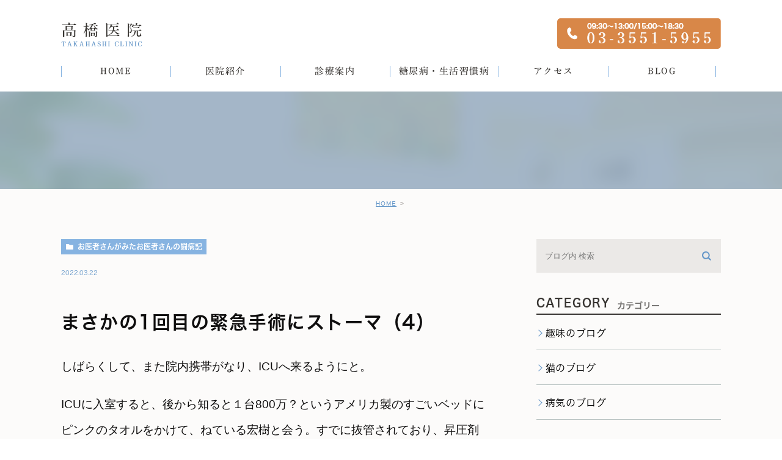

--- FILE ---
content_type: text/html; charset=UTF-8
request_url: https://hatchobori.jp/%E3%81%8A%E5%8C%BB%E8%80%85%E3%81%95%E3%82%93%E3%81%8C%E3%81%BF%E3%81%9F%E3%81%8A%E5%8C%BB%E8%80%85%E3%81%95%E3%82%93%E3%81%AE%E9%97%98%E7%97%85%E8%A8%98/31232
body_size: 11258
content:
<!DOCTYPE html>
<html lang="ja">
	<head>
		<meta charset="UTF-8">
		<meta name="author" content="高橋医院">
		<meta name="viewport" content="width=device-width, initial-scale=1, maximum-scale=1, minimum-scale1, user-scalable=no">
		<meta name="format-detection" content="telephone=no">
		<title>まさかの1回目の緊急手術にストーマ（4） | 高橋医院</title>
		<link rel="stylesheet" href="https://hatchobori.jp/wp-content/themes/genova_tpl/style.css">
		<link rel="stylesheet" type="text/css" href="https://hatchobori.jp/wp-content/themes/genova_tpl/css/cssreset-min.css">
		<link rel="stylesheet" type="text/css" href="https://hatchobori.jp/wp-content/themes/genova_tpl/css/content.css">
		<script type="text/javascript" src="https://s3-ap-northeast-1.amazonaws.com/webfont.plimo.com/accessor/script/typesquare.js?2Ttpg6KeLnE%3D" charset="utf-8"></script>
		<!--<link rel="shortcut icon" href="https://hatchobori.jp/wp-content/themes/genova_tpl/img/favicon.ico" type="image/x-icon"/>-->

		<!--[if lt IE 9]>
		<script src="http://html5shim.googlecode.com/svn/trunk/html5.js"></script>
		<![endif]-->
		
<!-- All in One SEO Pack 2.4.4.1 by Michael Torbert of Semper Fi Web Design[284,318] -->
<link rel="canonical" href="https://hatchobori.jp/%e3%81%8a%e5%8c%bb%e8%80%85%e3%81%95%e3%82%93%e3%81%8c%e3%81%bf%e3%81%9f%e3%81%8a%e5%8c%bb%e8%80%85%e3%81%95%e3%82%93%e3%81%ae%e9%97%98%e7%97%85%e8%a8%98/31232" />
<!-- /all in one seo pack -->
<link rel='dns-prefetch' href='//s.w.org' />
<link rel="alternate" type="application/rss+xml" title="高橋医院 &raquo; まさかの1回目の緊急手術にストーマ（4） のコメントのフィード" href="https://hatchobori.jp/%e3%81%8a%e5%8c%bb%e8%80%85%e3%81%95%e3%82%93%e3%81%8c%e3%81%bf%e3%81%9f%e3%81%8a%e5%8c%bb%e8%80%85%e3%81%95%e3%82%93%e3%81%ae%e9%97%98%e7%97%85%e8%a8%98/31232/feed/" />
		<script type="text/javascript">
			window._wpemojiSettings = {"baseUrl":"https:\/\/s.w.org\/images\/core\/emoji\/11\/72x72\/","ext":".png","svgUrl":"https:\/\/s.w.org\/images\/core\/emoji\/11\/svg\/","svgExt":".svg","source":{"concatemoji":"https:\/\/hatchobori.jp\/wp-includes\/js\/wp-emoji-release.min.js?ver=4.9.28"}};
			!function(e,a,t){var n,r,o,i=a.createElement("canvas"),p=i.getContext&&i.getContext("2d");function s(e,t){var a=String.fromCharCode;p.clearRect(0,0,i.width,i.height),p.fillText(a.apply(this,e),0,0);e=i.toDataURL();return p.clearRect(0,0,i.width,i.height),p.fillText(a.apply(this,t),0,0),e===i.toDataURL()}function c(e){var t=a.createElement("script");t.src=e,t.defer=t.type="text/javascript",a.getElementsByTagName("head")[0].appendChild(t)}for(o=Array("flag","emoji"),t.supports={everything:!0,everythingExceptFlag:!0},r=0;r<o.length;r++)t.supports[o[r]]=function(e){if(!p||!p.fillText)return!1;switch(p.textBaseline="top",p.font="600 32px Arial",e){case"flag":return s([55356,56826,55356,56819],[55356,56826,8203,55356,56819])?!1:!s([55356,57332,56128,56423,56128,56418,56128,56421,56128,56430,56128,56423,56128,56447],[55356,57332,8203,56128,56423,8203,56128,56418,8203,56128,56421,8203,56128,56430,8203,56128,56423,8203,56128,56447]);case"emoji":return!s([55358,56760,9792,65039],[55358,56760,8203,9792,65039])}return!1}(o[r]),t.supports.everything=t.supports.everything&&t.supports[o[r]],"flag"!==o[r]&&(t.supports.everythingExceptFlag=t.supports.everythingExceptFlag&&t.supports[o[r]]);t.supports.everythingExceptFlag=t.supports.everythingExceptFlag&&!t.supports.flag,t.DOMReady=!1,t.readyCallback=function(){t.DOMReady=!0},t.supports.everything||(n=function(){t.readyCallback()},a.addEventListener?(a.addEventListener("DOMContentLoaded",n,!1),e.addEventListener("load",n,!1)):(e.attachEvent("onload",n),a.attachEvent("onreadystatechange",function(){"complete"===a.readyState&&t.readyCallback()})),(n=t.source||{}).concatemoji?c(n.concatemoji):n.wpemoji&&n.twemoji&&(c(n.twemoji),c(n.wpemoji)))}(window,document,window._wpemojiSettings);
		</script>
		<style type="text/css">
img.wp-smiley,
img.emoji {
	display: inline !important;
	border: none !important;
	box-shadow: none !important;
	height: 1em !important;
	width: 1em !important;
	margin: 0 .07em !important;
	vertical-align: -0.1em !important;
	background: none !important;
	padding: 0 !important;
}
</style>
<link rel='stylesheet' id='contact-form-7-css'  href='https://hatchobori.jp/wp-content/plugins/contact-form-7/includes/css/styles.css?ver=4.9.2' type='text/css' media='all' />
<link rel='stylesheet' id='contact-form-7-confirm-css'  href='https://hatchobori.jp/wp-content/plugins/contact-form-7-add-confirm/includes/css/styles.css?ver=5.1' type='text/css' media='all' />
<link rel='stylesheet' id='wpfront-scroll-top-css'  href='https://hatchobori.jp/wp-content/plugins/wpfront-scroll-top/css/wpfront-scroll-top.min.css?ver=1.6.1' type='text/css' media='all' />
<script type='text/javascript' src='https://hatchobori.jp/wp-includes/js/jquery/jquery.js?ver=1.12.4'></script>
<script type='text/javascript' src='https://hatchobori.jp/wp-includes/js/jquery/jquery-migrate.min.js?ver=1.4.1'></script>
<link rel='https://api.w.org/' href='https://hatchobori.jp/wp-json/' />
<link rel="EditURI" type="application/rsd+xml" title="RSD" href="https://hatchobori.jp/xmlrpc.php?rsd" />
<link rel="wlwmanifest" type="application/wlwmanifest+xml" href="https://hatchobori.jp/wp-includes/wlwmanifest.xml" /> 
<link rel='prev' title='オンライン診療は2人で～' href='https://hatchobori.jp/blog/31300' />
<link rel='next' title='早口クレーム' href='https://hatchobori.jp/%e8%80%b3%e5%b9%b4%e5%a2%97%ef%bc%9f%e4%bb%8a%e3%82%84%e3%83%9b%e3%83%b3%e3%83%88%e3%81%ae%e5%b9%b4%e5%a2%97%ef%bd%9e/31294' />
<meta name="generator" content="WordPress 4.9.28" />
<link rel='shortlink' href='https://hatchobori.jp/?p=31232' />
<link rel="alternate" type="application/json+oembed" href="https://hatchobori.jp/wp-json/oembed/1.0/embed?url=https%3A%2F%2Fhatchobori.jp%2F%25e3%2581%258a%25e5%258c%25bb%25e8%2580%2585%25e3%2581%2595%25e3%2582%2593%25e3%2581%258c%25e3%2581%25bf%25e3%2581%259f%25e3%2581%258a%25e5%258c%25bb%25e8%2580%2585%25e3%2581%2595%25e3%2582%2593%25e3%2581%25ae%25e9%2597%2598%25e7%2597%2585%25e8%25a8%2598%2F31232" />
<link rel="alternate" type="text/xml+oembed" href="https://hatchobori.jp/wp-json/oembed/1.0/embed?url=https%3A%2F%2Fhatchobori.jp%2F%25e3%2581%258a%25e5%258c%25bb%25e8%2580%2585%25e3%2581%2595%25e3%2582%2593%25e3%2581%258c%25e3%2581%25bf%25e3%2581%259f%25e3%2581%258a%25e5%258c%25bb%25e8%2580%2585%25e3%2581%2595%25e3%2582%2593%25e3%2581%25ae%25e9%2597%2598%25e7%2597%2585%25e8%25a8%2598%2F31232&#038;format=xml" />
<style>
	#wpadminbar, #adminmenuwrap {
		background: #3d3d3d;
	}
	#wpadminbar #wp-admin-bar-wp-logo>.ab-item .ab-icon {
		width: 54px;
	}
	#wpadminbar #wp-admin-bar-wp-logo > .ab-item .ab-icon::before {
		display: inline-block;
		content: '';
		width: 54px;
		height: 20px;
		background: url(https://hatchobori.jp/wp-content/themes/genova_tpl/img/logo.png) 50% 50% no-repeat;
		background-size: 100%;
		margin-left: 6px;
	}
	#wpadminbar #adminbarsearch:before, #wpadminbar .ab-icon:before, #wpadminbar .ab-item:before{
		color: rgb(97, 97, 97);
	}
	#wpadminbar .ab-empty-item, #wpadminbar a.ab-item, #wpadminbar>#wp-toolbar span.ab-label, #wpadminbar>#wp-toolbar span.noticon {
		color: rgb(97, 97, 97);
	}
	#wpadminbar, #adminmenuwrap {
		background:#fff!important;box-shadow:0px 1px 5px 1px rgba(0,0,0,.3);
	}
	#adminmenu, #adminmenu .wp-submenu, #adminmenuback, #adminmenuwrap {
		background:#fff;
	}
	#adminmenu, #adminmenu .wp-submenu, #adminmenuback, #adminmenuwrap{
		background:#fff;
	}
	#adminmenu div.wp-menu-name {
		color: rgb(97, 97, 97);
	}
	#adminmenu div.wp-menu-image:before {
		color: rgb(97, 97, 97);
	}
	#adminmenu .wp-has-current-submenu .wp-submenu, #adminmenu .wp-has-current-submenu .wp-submenu.sub-open, #adminmenu .wp-has-current-submenu.opensub .wp-submenu, #adminmenu a.wp-has-current-submenu:focus+.wp-submenu, .no-js li.wp-has-current-submenu:hover .wp-submenu {
		background: #fff;
		color: rgb(97, 97, 97);
	}
	#adminmenu .wp-submenu a {
		color: rgb(97, 97, 97);
	}
	#adminmenu .opensub .wp-submenu li.current a, #adminmenu .wp-submenu li.current, #adminmenu .wp-submenu li.current a, #adminmenu .wp-submenu li.current a:focus, #adminmenu .wp-submenu li.current a:hover, #adminmenu a.wp-has-current-submenu:focus+.wp-submenu li.current a {
		color: rgb(97, 97, 97);
	}
	#adminmenu .wp-has-current-submenu .wp-submenu .wp-submenu-head, #adminmenu .wp-menu-arrow, #adminmenu .wp-menu-arrow div, #adminmenu li.current a.menu-top, #adminmenu li.wp-has-current-submenu a.wp-has-current-submenu, .folded #adminmenu li.current.menu-top, .folded #adminmenu li.wp-has-current-submenu {
		background: #6eba32;
	}
	#adminmenu li.wp-has-current-submenu a.wp-has-current-submenu div.wp-menu-name {
		color: #fff;
	}
	#adminmenu li.menu-top:hover div.wp-menu-name, #adminmenu li.opensub>a.menu-top div.wp-menu-name, #adminmenu li>a.menu-top:focus div.wp-menu-name {
		color: #fff;
	}
	#wp-admin-bar-wp-logo-default {
		display: none;
	}
	#wp-admin-bar-wp-logo {
		pointer-events: none;
	}
body.no-customize-support #wpfooter, body.no-customize-support #wp-version-message, body.no-customize-support #toplevel_page_edit-post_type-elementor_library, body.no-customize-support .update-nag, body.no-customize-support #contextual-help-link { 
       display:none!important; 
   }
</style>
		<script type="text/javascript" src="//js.rtoaster.jp/Rtoaster.js"></script>
		<script type="text/javascript">
			Rtoaster.init("RTA-02be-0947ce3f0d67");
			Rtoaster.track();
		</script>

    <!-- Google tag (gtag.js) -->
<script async src="https://www.googletagmanager.com/gtag/js?id=UA-131312105-1&id=G-H7VQ9PP0TT"></script>
<script>
  window.dataLayer = window.dataLayer || [];
  function gtag(){dataLayer.push(arguments);}
  gtag('js', new Date());

  gtag('config', 'UA-131312105-1');
  gtag('config', 'G-H7VQ9PP0TT');
</script>


	</head>
	<body class="post-template-default single single-post postid-31232 single-format-standard elementor-default">
		<div id="wrapper">
			<!-- ▼header -->
			<div id="header">
				<div class="wrap container clearfix">
					<h1><a href="https://hatchobori.jp/"><img src="https://hatchobori.jp/wp-content/themes/genova_tpl/img/logo.png" alt="高橋医院 TAKAHASHI CLINIC"></a></h1>
					<div class="right clearfix">
						<img class="right_right" src="https://hatchobori.jp/wp-content/themes/genova_tpl/img/header_tel.png" alt="09:30～13:00/15:00～18:30 03-3551-5955">
						<!--<div class="right_right">
                            <a href="/contact" target="_blank" class="btnInq">
                                <img src="https://hatchobori.jp/wp-content/themes/genova_tpl/img/header_mail.png" alt="WEB予約 >"></a>
                        </div>-->
					</div>
                    <div class="toggleMenu"><a class="menu-trigger" href="#"><span></span><span></span><span></span></a></div>
				</div>
				<div class="header_menu">
                    <div class="container">
                        <ul class="g_nav clearfix">
                            <li><a href="/"><span>HOME</span></a></li>
                            <li><span><span>医院紹介</span></span>
                                <dl>
                                    <dt>医院紹介</dt>
                                    <dd>
                                        <ul>
                                            <li><a href="/clinic/#greeting">院長紹介</a></li>
                                            <li><a href="/guide/#first">初めての方へ</a></li>
                                            <li><a href="/english/">English</a></li>
                                        </ul>
                                    </dd>
                                </dl>
                            </li>
                            <li><span><span>診療案内</span></span>
                                <dl>
                                    <dt>診療案内</dt>
                                    <dd>
                                        <ul>
                                            <li><a href="/thyroid/">甲状腺疾患</a></li>
                                            <li><a href="/liver_ailment/">肝臓病</a></li>
											<li><a href="/fat/">肥満</a></li>
                                        </ul>
                                    </dd>
                                </dl>
                            </li>
                            <li><span><span>糖尿病・生活習慣病</span></span>
                                <dl>
                                    <dt>糖尿病・生活習慣病</dt>
                                    <dd>
                                        <ul>
                                            <li><a href="/diabetes/">糖尿病</a></li>
                                            <li><a href="/lifestyle_disease/">生活習慣病について</a></li>
                                            <li><a href="/woman/">女性と生活習慣病</a></li>
                                            <li><a href="/check/">健診後の治療について</a></li>
                                        </ul>
                                    </dd>
                                </dl>
                            </li>
                            <li><a href="/clinic/#time"><span>アクセス</span></a></li>
                            <li><span><span>BLOG</span></span>
                                <dl>
                                    <dt>BLOG</dt>
                                    <dd>
                                        <ul>
                                            <li><a href="/blog/disease">病気</a></li>
                                            <li><a href="/blog/hobby">趣味</a></li>
                                            <li><a href="/blog/cat">猫</a></li>
                                        </ul>
                                    </dd>
                                </dl>
                            </li>
                        </ul>
                    </div>
                </div>
                <!--<div class="gnav">
					<div class="container">
						<div class="menu-g_nav-container"><ul id="menu-g_nav" class="menu"><li id="menu-item-19" class="menu-item menu-item-type-custom menu-item-object-custom menu-item-19"><a href="/">HOME</a></li>
<li id="menu-item-20" class="current-menu-parent menu-item menu-item-type-custom menu-item-object-custom menu-item-has-children menu-item-20"><a>医院紹介</a>
<ul class="sub-menu">
	<li id="menu-item-102" class="menu-item menu-item-type-custom menu-item-object-custom menu-item-102"><a href="/clinic/#greeting">院長紹介</a></li>
	<li id="menu-item-104" class="menu-item menu-item-type-custom menu-item-object-custom menu-item-104"><a href="#">初診の方へ</a></li>
	<li id="menu-item-103" class="menu-item menu-item-type-custom menu-item-object-custom menu-item-103"><a href="/english/">English</a></li>
</ul>
</li>
<li id="menu-item-21" class="current-menu-parent menu-item menu-item-type-custom menu-item-object-custom menu-item-has-children menu-item-21"><a>診療案内</a>
<ul class="sub-menu">
	<li id="menu-item-23" class="menu-item menu-item-type-custom menu-item-object-custom menu-item-23"><a href="/thyroid/">甲状腺疾患</a></li>
	<li id="menu-item-24" class="menu-item menu-item-type-custom menu-item-object-custom menu-item-24"><a href="/liver_ailment/">肝臓病</a></li>
</ul>
</li>
<li id="menu-item-22" class="current-menu-parent menu-item menu-item-type-custom menu-item-object-custom menu-item-has-children menu-item-22"><a>生活習慣病</a>
<ul class="sub-menu">
	<li id="menu-item-105" class="menu-item menu-item-type-custom menu-item-object-custom menu-item-105"><a href="/diabetes/">糖尿病</a></li>
	<li id="menu-item-106" class="menu-item menu-item-type-custom menu-item-object-custom menu-item-106"><a href="/lifestyle_disease/">生活習慣病について</a></li>
	<li id="menu-item-107" class="menu-item menu-item-type-custom menu-item-object-custom menu-item-107"><a href="/woman/">女性と生活習慣病</a></li>
	<li id="menu-item-108" class="menu-item menu-item-type-custom menu-item-object-custom menu-item-108"><a href="/check/">健診後の治療について</a></li>
</ul>
</li>
<li id="menu-item-25" class="menu-item menu-item-type-custom menu-item-object-custom menu-item-25"><a href="/clinic/#time">アクセス</a></li>
<li id="menu-item-101" class="current-menu-parent menu-item menu-item-type-custom menu-item-object-custom menu-item-has-children menu-item-101"><a>BLOG</a>
<ul class="sub-menu">
	<li id="menu-item-109" class="menu-item menu-item-type-custom menu-item-object-custom menu-item-109"><a href="/blog/disease">病気</a></li>
	<li id="menu-item-110" class="menu-item menu-item-type-custom menu-item-object-custom menu-item-110"><a href="/blog/hobby">趣味</a></li>
	<li id="menu-item-111" class="menu-item menu-item-type-custom menu-item-object-custom menu-item-111"><a href="/blog/cat">猫</a></li>
</ul>
</li>
</ul></div>					</div>
				</div>-->
			</div>
			<!-- ▲header -->

			<div id="mainimage">
	<div class="under_mainimage">
		<div class="inner">
			<div class="container">
				<h2>
									</h2>
			</div>
		</div>
	</div>
</div>


<div id="bread">
<ul  class="clearfix">
		<li><a href="https://hatchobori.jp/">HOME</a></li>
		<li>
					</li>
	</ul>
</div>


<div id="blogDetail">
	<div class="container clearfix">
		<div id="posts">
						<div class="post">
				<div class="post-header">
					<ul class="post-meta clearfix">
						<li class="category">
							                            <a href="https://hatchobori.jp/%e3%81%8a%e5%8c%bb%e8%80%85%e3%81%95%e3%82%93%e3%81%8c%e3%81%bf%e3%81%9f%e3%81%8a%e5%8c%bb%e8%80%85%e3%81%95%e3%82%93%e3%81%ae%e9%97%98%e7%97%85%e8%a8%98/">お医者さんがみたお医者さんの闘病記</a>
						</li>
						<li class="date">2022.03.22 </li>
					</ul>
					<h2>まさかの1回目の緊急手術にストーマ（4）</h2>
				</div>
				<div class="post-content">
					<p><span style="font-size: 14pt; font-family: helvetica, arial, sans-serif;">しばらくして、また院内携帯がなり、ICUへ来るようにと。</span></p>
<p><span style="font-size: 14pt; font-family: helvetica, arial, sans-serif;">ICUに入室すると、後から知ると１台800万？というアメリカ製のすごいベッドにピンクのタオルをかけて、ねている宏樹と会う。すでに抜管されており、昇圧剤（ノルアド２？）がついているが、バイタル（血圧、脈、ＳＡＴ）は安定していて、顔色も良さそうで酸素も３ｌだった。</span></p>
<p><span style="font-size: 14pt; font-family: helvetica, arial, sans-serif;">そばにいた看護師さんに輸血をしたのですかと伺うと、Drからと言われ、最初にあった女医先生がきて、RBC（赤血球）4単位、FFP（血漿）も輸血したとのこと。</span></p>
<p><span style="font-size: 14pt; font-family: helvetica, arial, sans-serif;">本人は、とれたんだってと喜んでいる。頑張ると。</span></p>
<p><span style="font-size: 14pt; font-family: helvetica, arial, sans-serif;">看護師さんに、“先生（宏樹）はラッキーだ！Ａ先生に手術してもらえ、しかもほとんどが同じ状態のような緊急手術の時、ストーマだけ立てて帰ってくるのに、癌を完全にとってくれたとは。”と言われたと。</span></p>
<p><span style="font-size: 14pt; font-family: helvetica, arial, sans-serif;">スタッフの励まし方が上手で、涙がでる。</span></p>
<p><span style="font-size: 14pt; font-family: helvetica, arial, sans-serif;">15分制限のところ、30分いて退室。入院診療計画書がないとのことで、サインする。</span></p>
<p><span style="font-size: 14pt; font-family: helvetica, arial, sans-serif;">桜が咲いていると思いながら、Ａ病院からタクシーで帰宅。</span></p>
<p><span style="font-size: 14pt; font-family: helvetica, arial, sans-serif;">1日食事をしていなかったため、いただいた昼分のお弁当をたべ、お風呂に入り就寝。</span></p>
<p><img src="https://hatchobori.jp/wp-content/uploads/2022/02/e00f94c11f4ba97e04a0609e36350cfc.jpeg" />　わかりにくいですが、えんどうの花</p>
<p>&nbsp;</p>
					<div class="blog_bottom_box clearfix">
						<div class="blog_name"><span class="inner">高橋医院</span>
						</div>
					<div class="share_btn">
												<ul class="clearfix">
							<li><a  href="https://www.facebook.com/sharer/sharer.php?u=https%3A%2F%2Fhatchobori.jp%2F%25e3%2581%258a%25e5%258c%25bb%25e8%2580%2585%25e3%2581%2595%25e3%2582%2593%25e3%2581%258c%25e3%2581%25bf%25e3%2581%259f%25e3%2581%258a%25e5%258c%25bb%25e8%2580%2585%25e3%2581%2595%25e3%2582%2593%25e3%2581%25ae%25e9%2597%2598%25e7%2597%2585%25e8%25a8%2598%2F31232&t=%E3%81%BE%E3%81%95%E3%81%8B%E3%81%AE1%E5%9B%9E%E7%9B%AE%E3%81%AE%E7%B7%8A%E6%80%A5%E6%89%8B%E8%A1%93%E3%81%AB%E3%82%B9%E3%83%88%E3%83%BC%E3%83%9E%EF%BC%884%EF%BC%89" target="_blank"><img src="/wp-content/themes/genova_tpl/img/share_icon01.png" alt="facebook"></a></li>
							<li><a  href="http://line.me/R/msg/text/?%E3%81%BE%E3%81%95%E3%81%8B%E3%81%AE1%E5%9B%9E%E7%9B%AE%E3%81%AE%E7%B7%8A%E6%80%A5%E6%89%8B%E8%A1%93%E3%81%AB%E3%82%B9%E3%83%88%E3%83%BC%E3%83%9E%EF%BC%884%EF%BC%89 https%3A%2F%2Fhatchobori.jp%2F%25e3%2581%258a%25e5%258c%25bb%25e8%2580%2585%25e3%2581%2595%25e3%2582%2593%25e3%2581%258c%25e3%2581%25bf%25e3%2581%259f%25e3%2581%258a%25e5%258c%25bb%25e8%2580%2585%25e3%2581%2595%25e3%2582%2593%25e3%2581%25ae%25e9%2597%2598%25e7%2597%2585%25e8%25a8%2598%2F31232" target="_blank"><img src="/wp-content/themes/genova_tpl/img/share_icon02.png" alt="Line"></a></li>
							<li><a  href="https://twitter.com/intent/tweet?url=https%3A%2F%2Fhatchobori.jp%2F%25e3%2581%258a%25e5%258c%25bb%25e8%2580%2585%25e3%2581%2595%25e3%2582%2593%25e3%2581%258c%25e3%2581%25bf%25e3%2581%259f%25e3%2581%258a%25e5%258c%25bb%25e8%2580%2585%25e3%2581%2595%25e3%2582%2593%25e3%2581%25ae%25e9%2597%2598%25e7%2597%2585%25e8%25a8%2598%2F31232&text=%E3%81%BE%E3%81%95%E3%81%8B%E3%81%AE1%E5%9B%9E%E7%9B%AE%E3%81%AE%E7%B7%8A%E6%80%A5%E6%89%8B%E8%A1%93%E3%81%AB%E3%82%B9%E3%83%88%E3%83%BC%E3%83%9E%EF%BC%884%EF%BC%89" target="_blank"><img src="/wp-content/themes/genova_tpl/img/share_icon03.png" alt="twitter"></a></li>
							<!--<li><a  href="https://plus.google.com/share?url=https%3A%2F%2Fhatchobori.jp%2F%25e3%2581%258a%25e5%258c%25bb%25e8%2580%2585%25e3%2581%2595%25e3%2582%2593%25e3%2581%258c%25e3%2581%25bf%25e3%2581%259f%25e3%2581%258a%25e5%258c%25bb%25e8%2580%2585%25e3%2581%2595%25e3%2582%2593%25e3%2581%25ae%25e9%2597%2598%25e7%2597%2585%25e8%25a8%2598%2F31232" target="_blank"><img src="/wp-content/themes/genova_tpl/img/share_icon04.png" alt="google"></a></li>-->
							
						</ul>
					</div>
					</div>
			
				</div>
			</div>
						

			<div class="navigation">
				<div class="prev">
					<a href="https://hatchobori.jp/%e3%81%8a%e5%8c%bb%e8%80%85%e3%81%95%e3%82%93%e3%81%8c%e3%81%bf%e3%81%9f%e3%81%8a%e5%8c%bb%e8%80%85%e3%81%95%e3%82%93%e3%81%ae%e9%97%98%e7%97%85%e8%a8%98/31230" rel="prev">PREV</a>				</div>
				<div class="next">
					<a href="https://hatchobori.jp/%e3%81%8a%e5%8c%bb%e8%80%85%e3%81%95%e3%82%93%e3%81%8c%e3%81%bf%e3%81%9f%e3%81%8a%e5%8c%bb%e8%80%85%e3%81%95%e3%82%93%e3%81%ae%e9%97%98%e7%97%85%e8%a8%98/31234" rel="next">NEXT</a>				</div>
			</div>
		</div>
		
		<div class="blogside">
	<div class="searchBox">
		<div class="widget widget_search">	<form role="search" method="get" id="searchform" class="searchform" action="https://hatchobori.jp/">
		<input value="" name="s" id="s" type="text" placeholder="ブログ内 検索">
		<input id="searchsubmit" value="検索" type="submit">
	</form></div>	</div>

	<div class="categoryBox">
		<h2>CATEGORY<span>カテゴリー</span></h2>
		<ul class="check_icon">
			<li>
            	<p>趣味のブログ</p>
				<ul>
						<li class="cat-item cat-item-15"><a href="https://hatchobori.jp/blog/hobby/stage/" >バレエ・演劇・映画</a>
</li>
	<li class="cat-item cat-item-16"><a href="https://hatchobori.jp/blog/hobby/musics/" >音楽</a>
</li>
	<li class="cat-item cat-item-17"><a href="https://hatchobori.jp/blog/hobby/art/" >絵画・芸術</a>
</li>
	<li class="cat-item cat-item-18"><a href="https://hatchobori.jp/blog/hobby/traditional-performing-art/" >能・文楽・歌舞伎</a>
</li>
	<li class="cat-item cat-item-19"><a href="https://hatchobori.jp/blog/hobby/sports/" >スポーツ</a>
</li>
	<li class="cat-item cat-item-77"><a href="https://hatchobori.jp/blog/hobby/rugby/" >ラグビー</a>
</li>
	<li class="cat-item cat-item-20"><a href="https://hatchobori.jp/blog/hobby/gourmet/" >グルメ</a>
</li>
	<li class="cat-item cat-item-21"><a href="https://hatchobori.jp/blog/hobby/alcohol/" >お酒の話・左利き専科</a>
</li>
	<li class="cat-item cat-item-22"><a href="https://hatchobori.jp/blog/hobby/view/" >世の中の景色</a>
</li>
	<li class="cat-item cat-item-85"><a href="https://hatchobori.jp/blog/hobby/covid19-and-sociaty/" >新型コロナウイルスと社会</a>
</li>
	<li class="cat-item cat-item-23"><a href="https://hatchobori.jp/blog/hobby/beautiful-scenery/" >世界の眺め</a>
</li>
	<li class="cat-item cat-item-24"><a href="https://hatchobori.jp/blog/hobby/desire-illogically/" >欲望と不条理</a>
</li>
	<li class="cat-item cat-item-81"><a href="https://hatchobori.jp/blog/hobby/philosophy/" >哲学</a>
</li>
	<li class="cat-item cat-item-25"><a href="https://hatchobori.jp/blog/hobby/literary-calendar/" >季節の歳時記</a>
</li>
	<li class="cat-item cat-item-26"><a href="https://hatchobori.jp/blog/hobby/interestingly/" >面白かったこと</a>
</li>
	<li class="cat-item cat-item-27"><a href="https://hatchobori.jp/blog/hobby/hatchobori/" >八丁堀界隈</a>
</li>
				</ul>
			</li>
            <li>
            	<p>猫のブログ</p>
				<ul>
						<li class="cat-item cat-item-11"><a href="https://hatchobori.jp/blog/cat/cattrivia/" >ネコ・トリビア</a>
</li>
	<li class="cat-item cat-item-12"><a href="https://hatchobori.jp/blog/cat/cats/" >ローズ・デイジー・楓</a>
</li>
				</ul>
			</li>
            <li>
            	<p>病気のブログ</p>
				<ul>
						<li class="cat-item cat-item-71"><a href="https://hatchobori.jp/blog/disease/health-check/" >健康診断でひっかかったら</a>
</li>
	<li class="cat-item cat-item-41"><a href="https://hatchobori.jp/blog/disease/meal-health/" >食事と健康</a>
</li>
	<li class="cat-item cat-item-68"><a href="https://hatchobori.jp/blog/disease/glucose-diet/" >糖質ダイエット・ダイエット比べ</a>
</li>
	<li class="cat-item cat-item-42"><a href="https://hatchobori.jp/blog/disease/nutritionscience/" >健康のための栄養学</a>
</li>
	<li class="cat-item cat-item-61"><a href="https://hatchobori.jp/blog/disease/alcohol-health/" >お酒と健康</a>
</li>
	<li class="cat-item cat-item-43"><a href="https://hatchobori.jp/blog/disease/obesity/" >肥満</a>
</li>
	<li class="cat-item cat-item-70"><a href="https://hatchobori.jp/blog/disease/lifestyle-disease-aiteriosclerosis/" >生活習慣病・動脈硬化</a>
</li>
	<li class="cat-item cat-item-44"><a href="https://hatchobori.jp/blog/disease/diabetes/" >糖尿病</a>
</li>
	<li class="cat-item cat-item-58"><a href="https://hatchobori.jp/blog/disease/hypertention/" >高血圧症</a>
</li>
	<li class="cat-item cat-item-59"><a href="https://hatchobori.jp/blog/disease/hyperlipidemia/" >脂質異常症</a>
</li>
	<li class="cat-item cat-item-60"><a href="https://hatchobori.jp/blog/disease/gaut/" >高尿酸血症・痛風</a>
</li>
	<li class="cat-item cat-item-45"><a href="https://hatchobori.jp/blog/disease/hepatic-disease/" >肝臓の病気</a>
</li>
	<li class="cat-item cat-item-87"><a href="https://hatchobori.jp/blog/disease/pancreas-disease/" >膵臓の病気</a>
</li>
	<li class="cat-item cat-item-57"><a href="https://hatchobori.jp/blog/disease/gastroenterology/" >胃腸の病気</a>
</li>
	<li class="cat-item cat-item-78"><a href="https://hatchobori.jp/blog/disease/neurology/" >脳神経の病気</a>
</li>
	<li class="cat-item cat-item-80"><a href="https://hatchobori.jp/blog/disease/heart-disease/" >心臓の病気</a>
</li>
	<li class="cat-item cat-item-75"><a href="https://hatchobori.jp/blog/disease/lung-disease/" >肺の病気</a>
</li>
	<li class="cat-item cat-item-46"><a href="https://hatchobori.jp/blog/disease/kidneydisease/" >腎臓の病気</a>
</li>
	<li class="cat-item cat-item-86"><a href="https://hatchobori.jp/blog/disease/sleep-apnea/" >睡眠時無呼吸症候群</a>
</li>
	<li class="cat-item cat-item-69"><a href="https://hatchobori.jp/blog/disease/muscle-bone/" >骨粗鬆症・サルコペニア</a>
</li>
	<li class="cat-item cat-item-62"><a href="https://hatchobori.jp/blog/disease/allergy/" >アレルギー・花粉症</a>
</li>
	<li class="cat-item cat-item-48"><a href="https://hatchobori.jp/blog/disease/influenza-common-cold/" >インフルエンザ・風邪</a>
</li>
	<li class="cat-item cat-item-65"><a href="https://hatchobori.jp/blog/disease/virus-infetion/" >風疹・麻疹・ヘルペス・おたふくかぜ</a>
</li>
	<li class="cat-item cat-item-84"><a href="https://hatchobori.jp/blog/disease/covid19/" >新型コロナウイルス</a>
</li>
	<li class="cat-item cat-item-89"><a href="https://hatchobori.jp/blog/disease/covid19-and-immunology/" >新型コロナウイルスと免疫反応</a>
</li>
	<li class="cat-item cat-item-66"><a href="https://hatchobori.jp/blog/disease/infectious-disease/" >その他の感染症</a>
</li>
	<li class="cat-item cat-item-67"><a href="https://hatchobori.jp/blog/disease/thyroid/" >甲状腺の病気</a>
</li>
	<li class="cat-item cat-item-49"><a href="https://hatchobori.jp/blog/disease/gynopathy/" >女性に多い病気</a>
</li>
	<li class="cat-item cat-item-47"><a href="https://hatchobori.jp/blog/disease/autonomicneuron/" >自律神経の病気</a>
</li>
	<li class="cat-item cat-item-79"><a href="https://hatchobori.jp/blog/disease/depression-and-stress/" >うつ病とストレス</a>
</li>
	<li class="cat-item cat-item-64"><a href="https://hatchobori.jp/blog/disease/sleep-disturbance/" >不眠症</a>
</li>
	<li class="cat-item cat-item-63"><a href="https://hatchobori.jp/blog/disease/smoking/" >タバコの害と禁煙治療</a>
</li>
	<li class="cat-item cat-item-50"><a href="https://hatchobori.jp/blog/disease/otherdiseases/" >その他の病気</a>
</li>
	<li class="cat-item cat-item-51"><a href="https://hatchobori.jp/blog/disease/humanbody/" >ヒトの体の仕組み</a>
<ul class='children'>
	<li class="cat-item cat-item-53"><a href="https://hatchobori.jp/blog/disease/humanbody/gene/" >遺伝子と染色体</a>
</li>
	<li class="cat-item cat-item-91"><a href="https://hatchobori.jp/blog/disease/humanbody/protein/" >タンパク質</a>
</li>
	<li class="cat-item cat-item-54"><a href="https://hatchobori.jp/blog/disease/humanbody/metabolism/" >代謝</a>
</li>
	<li class="cat-item cat-item-56"><a href="https://hatchobori.jp/blog/disease/humanbody/oxidative-stress/" >酸化ストレス</a>
</li>
	<li class="cat-item cat-item-74"><a href="https://hatchobori.jp/blog/disease/humanbody/chronic-inflamation/" >慢性炎症</a>
</li>
	<li class="cat-item cat-item-88"><a href="https://hatchobori.jp/blog/disease/humanbody/fibrosis/" >線維化</a>
</li>
	<li class="cat-item cat-item-55"><a href="https://hatchobori.jp/blog/disease/humanbody/aging/" >老化</a>
</li>
	<li class="cat-item cat-item-73"><a href="https://hatchobori.jp/blog/disease/humanbody/intes-flora/" >腸内細菌叢</a>
</li>
	<li class="cat-item cat-item-83"><a href="https://hatchobori.jp/blog/disease/humanbody/virus/" >ウイルスとヒト</a>
</li>
</ul>
</li>
	<li class="cat-item cat-item-52"><a href="https://hatchobori.jp/blog/disease/deliverer/" >診察室便り</a>
</li>
				</ul>
			</li>
		</ul>
	</div>

	<div class="recentBox">
		<h2>RECENT POSTS<span>最近の投稿</span></h2>
		<div class="widget widget_recent_entries">
	<ul>
				<li class="clearfix">
			<div class="recent_thumbnail">
				<a href="https://hatchobori.jp/blog/34603">
					<span>
												<img src="https://hatchobori.jp/wp-content/uploads/2025/12/8ae44bbe9c57a1046d7998b05cd971b7.jpeg" alt="ある冬の日">
											</span>
				</a>
			</div>
			<div class="recent_title">
				<h3 class="ellipsis"><a href="https://hatchobori.jp/blog/34603">ある冬の日</a></h3>
				<p class="recent_date">2026.01.17</p>
			</div>
		</li>
				<li class="clearfix">
			<div class="recent_thumbnail">
				<a href="https://hatchobori.jp/blog/34599">
					<span>
												<img src="https://hatchobori.jp/wp-content/uploads/2025/12/90143f54ca3abc07ac6bc02581b76754.jpeg" alt="動物病院で・・">
											</span>
				</a>
			</div>
			<div class="recent_title">
				<h3 class="ellipsis"><a href="https://hatchobori.jp/blog/34599">動物病院で・・</a></h3>
				<p class="recent_date">2026.01.10</p>
			</div>
		</li>
				<li class="clearfix">
			<div class="recent_thumbnail">
				<a href="https://hatchobori.jp/blog/34591">
					<span>
												<img src="https://hatchobori.jp/wp-content/uploads/2025/12/58957d8a8268874d6108d729bb231f05.jpeg" alt="あけましておめでとうございます">
											</span>
				</a>
			</div>
			<div class="recent_title">
				<h3 class="ellipsis"><a href="https://hatchobori.jp/blog/34591">あけましておめでとうございます</a></h3>
				<p class="recent_date">2026.01.03</p>
			</div>
		</li>
				<li class="clearfix">
			<div class="recent_thumbnail">
				<a href="https://hatchobori.jp/blog/34552">
					<span>
												<img src="https://hatchobori.jp/wp-content/uploads/2025/11/0bb4394e7fba3d4da8ee6f06208c133b.jpeg" alt="今年もお世話になりました">
											</span>
				</a>
			</div>
			<div class="recent_title">
				<h3 class="ellipsis"><a href="https://hatchobori.jp/blog/34552">今年もお世話になりました</a></h3>
				<p class="recent_date">2025.12.27</p>
			</div>
		</li>
				<li class="clearfix">
			<div class="recent_thumbnail">
				<a href="https://hatchobori.jp/blog/news/34566">
					<span>
												<img src="/wp-content/themes/genova_tpl/img/no_image.png" alt="年末年始のお知らせ">
											</span>
				</a>
			</div>
			<div class="recent_title">
				<h3 class="ellipsis"><a href="https://hatchobori.jp/blog/news/34566">年末年始のお知らせ</a></h3>
				<p class="recent_date">2025.12.24</p>
			</div>
		</li>
				<li class="clearfix">
			<div class="recent_thumbnail">
				<a href="https://hatchobori.jp/blog/34546">
					<span>
												<img src="https://hatchobori.jp/wp-content/uploads/2025/11/06a9e2edc3a6deb55c26d4b28d4d8cb5.jpeg" alt="珍しく・・">
											</span>
				</a>
			</div>
			<div class="recent_title">
				<h3 class="ellipsis"><a href="https://hatchobori.jp/blog/34546">珍しく・・</a></h3>
				<p class="recent_date">2025.12.20</p>
			</div>
		</li>
				<li class="clearfix">
			<div class="recent_thumbnail">
				<a href="https://hatchobori.jp/blog/34520">
					<span>
												<img src="https://hatchobori.jp/wp-content/uploads/2025/11/b11a56a8fa5605d4710e2509552ecb84.jpg" alt="とおりかかるたびに～">
											</span>
				</a>
			</div>
			<div class="recent_title">
				<h3 class="ellipsis"><a href="https://hatchobori.jp/blog/34520">とおりかかるたびに～</a></h3>
				<p class="recent_date">2025.12.13</p>
			</div>
		</li>
				<li class="clearfix">
			<div class="recent_thumbnail">
				<a href="https://hatchobori.jp/blog/34512">
					<span>
												<img src="https://hatchobori.jp/wp-content/uploads/2025/11/8ef438e50c2c80c2ab3a48d8255a6436.jpeg" alt="お昼間の過ごし方">
											</span>
				</a>
			</div>
			<div class="recent_title">
				<h3 class="ellipsis"><a href="https://hatchobori.jp/blog/34512">お昼間の過ごし方</a></h3>
				<p class="recent_date">2025.12.06</p>
			</div>
		</li>
				<li class="clearfix">
			<div class="recent_thumbnail">
				<a href="https://hatchobori.jp/blog/34505">
					<span>
												<img src="https://hatchobori.jp/wp-content/uploads/2025/10/f51bf31956d262780ae9484c1904773b.jpeg" alt="ここが好き">
											</span>
				</a>
			</div>
			<div class="recent_title">
				<h3 class="ellipsis"><a href="https://hatchobori.jp/blog/34505">ここが好き</a></h3>
				<p class="recent_date">2025.11.29</p>
			</div>
		</li>
				<li class="clearfix">
			<div class="recent_thumbnail">
				<a href="https://hatchobori.jp/blog/34499">
					<span>
												<img src="https://hatchobori.jp/wp-content/uploads/2025/10/587f15f08738a0f4c9078273ee7be61a.jpeg" alt="おもちゃ置き場">
											</span>
				</a>
			</div>
			<div class="recent_title">
				<h3 class="ellipsis"><a href="https://hatchobori.jp/blog/34499">おもちゃ置き場</a></h3>
				<p class="recent_date">2025.11.22</p>
			</div>
		</li>
			</ul>
</div>

	</div>

	<div class="tagBox">
		<h2>TAG<span>タグ</span></h2>
			</div>

	<div class="archiveBox">
		<h2>ARCHIVE<span>月別アーカイブ</span></h2>
		<ul class="accordion">
						<li>
				<p class="acv_open">2026年 (7)</p>
				<ul>
										<li><a href="https://hatchobori.jp/date/2026/01">2026年1月 (7)</a></li>
									</ul>
			</li>
			<li>
				<p>2025年 (157)</p>
				<ul class="hide">
										<li><a href="https://hatchobori.jp/date/2025/12">2025年12月 (13)</a></li>
										<li><a href="https://hatchobori.jp/date/2025/11">2025年11月 (13)</a></li>
										<li><a href="https://hatchobori.jp/date/2025/10">2025年10月 (13)</a></li>
										<li><a href="https://hatchobori.jp/date/2025/09">2025年9月 (14)</a></li>
										<li><a href="https://hatchobori.jp/date/2025/08">2025年8月 (13)</a></li>
										<li><a href="https://hatchobori.jp/date/2025/07">2025年7月 (15)</a></li>
										<li><a href="https://hatchobori.jp/date/2025/06">2025年6月 (12)</a></li>
										<li><a href="https://hatchobori.jp/date/2025/05">2025年5月 (14)</a></li>
										<li><a href="https://hatchobori.jp/date/2025/04">2025年4月 (13)</a></li>
										<li><a href="https://hatchobori.jp/date/2025/03">2025年3月 (13)</a></li>
										<li><a href="https://hatchobori.jp/date/2025/02">2025年2月 (12)</a></li>
										<li><a href="https://hatchobori.jp/date/2025/01">2025年1月 (12)</a></li>
									</ul>
			</li>
			<li>
				<p>2024年 (162)</p>
				<ul class="hide">
										<li><a href="https://hatchobori.jp/date/2024/12">2024年12月 (14)</a></li>
										<li><a href="https://hatchobori.jp/date/2024/11">2024年11月 (13)</a></li>
										<li><a href="https://hatchobori.jp/date/2024/10">2024年10月 (14)</a></li>
										<li><a href="https://hatchobori.jp/date/2024/09">2024年9月 (13)</a></li>
										<li><a href="https://hatchobori.jp/date/2024/08">2024年8月 (15)</a></li>
										<li><a href="https://hatchobori.jp/date/2024/07">2024年7月 (13)</a></li>
										<li><a href="https://hatchobori.jp/date/2024/06">2024年6月 (13)</a></li>
										<li><a href="https://hatchobori.jp/date/2024/05">2024年5月 (14)</a></li>
										<li><a href="https://hatchobori.jp/date/2024/04">2024年4月 (13)</a></li>
										<li><a href="https://hatchobori.jp/date/2024/03">2024年3月 (14)</a></li>
										<li><a href="https://hatchobori.jp/date/2024/02">2024年2月 (13)</a></li>
										<li><a href="https://hatchobori.jp/date/2024/01">2024年1月 (13)</a></li>
									</ul>
			</li>
			<li>
				<p>2023年 (159)</p>
				<ul class="hide">
										<li><a href="https://hatchobori.jp/date/2023/12">2023年12月 (14)</a></li>
										<li><a href="https://hatchobori.jp/date/2023/11">2023年11月 (13)</a></li>
										<li><a href="https://hatchobori.jp/date/2023/10">2023年10月 (14)</a></li>
										<li><a href="https://hatchobori.jp/date/2023/09">2023年9月 (13)</a></li>
										<li><a href="https://hatchobori.jp/date/2023/08">2023年8月 (15)</a></li>
										<li><a href="https://hatchobori.jp/date/2023/07">2023年7月 (13)</a></li>
										<li><a href="https://hatchobori.jp/date/2023/06">2023年6月 (13)</a></li>
										<li><a href="https://hatchobori.jp/date/2023/05">2023年5月 (12)</a></li>
										<li><a href="https://hatchobori.jp/date/2023/04">2023年4月 (13)</a></li>
										<li><a href="https://hatchobori.jp/date/2023/03">2023年3月 (14)</a></li>
										<li><a href="https://hatchobori.jp/date/2023/02">2023年2月 (11)</a></li>
										<li><a href="https://hatchobori.jp/date/2023/01">2023年1月 (14)</a></li>
									</ul>
			</li>
			<li>
				<p>2022年 (165)</p>
				<ul class="hide">
										<li><a href="https://hatchobori.jp/date/2022/12">2022年12月 (15)</a></li>
										<li><a href="https://hatchobori.jp/date/2022/11">2022年11月 (13)</a></li>
										<li><a href="https://hatchobori.jp/date/2022/10">2022年10月 (15)</a></li>
										<li><a href="https://hatchobori.jp/date/2022/09">2022年9月 (15)</a></li>
										<li><a href="https://hatchobori.jp/date/2022/08">2022年8月 (14)</a></li>
										<li><a href="https://hatchobori.jp/date/2022/07">2022年7月 (14)</a></li>
										<li><a href="https://hatchobori.jp/date/2022/06">2022年6月 (14)</a></li>
										<li><a href="https://hatchobori.jp/date/2022/05">2022年5月 (14)</a></li>
										<li><a href="https://hatchobori.jp/date/2022/04">2022年4月 (13)</a></li>
										<li><a href="https://hatchobori.jp/date/2022/03">2022年3月 (14)</a></li>
										<li><a href="https://hatchobori.jp/date/2022/02">2022年2月 (12)</a></li>
										<li><a href="https://hatchobori.jp/date/2022/01">2022年1月 (12)</a></li>
									</ul>
			</li>
			<li>
				<p>2021年 (285)</p>
				<ul class="hide">
										<li><a href="https://hatchobori.jp/date/2021/12">2021年12月 (13)</a></li>
										<li><a href="https://hatchobori.jp/date/2021/11">2021年11月 (21)</a></li>
										<li><a href="https://hatchobori.jp/date/2021/10">2021年10月 (29)</a></li>
										<li><a href="https://hatchobori.jp/date/2021/09">2021年9月 (18)</a></li>
										<li><a href="https://hatchobori.jp/date/2021/08">2021年8月 (22)</a></li>
										<li><a href="https://hatchobori.jp/date/2021/07">2021年7月 (22)</a></li>
										<li><a href="https://hatchobori.jp/date/2021/06">2021年6月 (19)</a></li>
										<li><a href="https://hatchobori.jp/date/2021/05">2021年5月 (21)</a></li>
										<li><a href="https://hatchobori.jp/date/2021/04">2021年4月 (27)</a></li>
										<li><a href="https://hatchobori.jp/date/2021/03">2021年3月 (32)</a></li>
										<li><a href="https://hatchobori.jp/date/2021/02">2021年2月 (29)</a></li>
										<li><a href="https://hatchobori.jp/date/2021/01">2021年1月 (32)</a></li>
									</ul>
			</li>
			<li>
				<p>2020年 (346)</p>
				<ul class="hide">
										<li><a href="https://hatchobori.jp/date/2020/12">2020年12月 (30)</a></li>
										<li><a href="https://hatchobori.jp/date/2020/11">2020年11月 (35)</a></li>
										<li><a href="https://hatchobori.jp/date/2020/10">2020年10月 (29)</a></li>
										<li><a href="https://hatchobori.jp/date/2020/09">2020年9月 (28)</a></li>
										<li><a href="https://hatchobori.jp/date/2020/08">2020年8月 (26)</a></li>
										<li><a href="https://hatchobori.jp/date/2020/07">2020年7月 (28)</a></li>
										<li><a href="https://hatchobori.jp/date/2020/06">2020年6月 (27)</a></li>
										<li><a href="https://hatchobori.jp/date/2020/05">2020年5月 (28)</a></li>
										<li><a href="https://hatchobori.jp/date/2020/04">2020年4月 (29)</a></li>
										<li><a href="https://hatchobori.jp/date/2020/03">2020年3月 (31)</a></li>
										<li><a href="https://hatchobori.jp/date/2020/02">2020年2月 (26)</a></li>
										<li><a href="https://hatchobori.jp/date/2020/01">2020年1月 (29)</a></li>
									</ul>
			</li>
			<li>
				<p>2019年 (329)</p>
				<ul class="hide">
										<li><a href="https://hatchobori.jp/date/2019/12">2019年12月 (28)</a></li>
										<li><a href="https://hatchobori.jp/date/2019/11">2019年11月 (27)</a></li>
										<li><a href="https://hatchobori.jp/date/2019/10">2019年10月 (29)</a></li>
										<li><a href="https://hatchobori.jp/date/2019/09">2019年9月 (27)</a></li>
										<li><a href="https://hatchobori.jp/date/2019/08">2019年8月 (27)</a></li>
										<li><a href="https://hatchobori.jp/date/2019/07">2019年7月 (28)</a></li>
										<li><a href="https://hatchobori.jp/date/2019/06">2019年6月 (26)</a></li>
										<li><a href="https://hatchobori.jp/date/2019/05">2019年5月 (28)</a></li>
										<li><a href="https://hatchobori.jp/date/2019/04">2019年4月 (29)</a></li>
										<li><a href="https://hatchobori.jp/date/2019/03">2019年3月 (28)</a></li>
										<li><a href="https://hatchobori.jp/date/2019/02">2019年2月 (26)</a></li>
										<li><a href="https://hatchobori.jp/date/2019/01">2019年1月 (26)</a></li>
									</ul>
			</li>
			<li>
				<p>2018年 (318)</p>
				<ul class="hide">
										<li><a href="https://hatchobori.jp/date/2018/12">2018年12月 (30)</a></li>
										<li><a href="https://hatchobori.jp/date/2018/11">2018年11月 (26)</a></li>
										<li><a href="https://hatchobori.jp/date/2018/10">2018年10月 (27)</a></li>
										<li><a href="https://hatchobori.jp/date/2018/09">2018年9月 (25)</a></li>
										<li><a href="https://hatchobori.jp/date/2018/08">2018年8月 (28)</a></li>
										<li><a href="https://hatchobori.jp/date/2018/07">2018年7月 (26)</a></li>
										<li><a href="https://hatchobori.jp/date/2018/06">2018年6月 (27)</a></li>
										<li><a href="https://hatchobori.jp/date/2018/05">2018年5月 (27)</a></li>
										<li><a href="https://hatchobori.jp/date/2018/04">2018年4月 (25)</a></li>
										<li><a href="https://hatchobori.jp/date/2018/03">2018年3月 (27)</a></li>
										<li><a href="https://hatchobori.jp/date/2018/02">2018年2月 (24)</a></li>
										<li><a href="https://hatchobori.jp/date/2018/01">2018年1月 (26)</a></li>
									</ul>
			</li>
			<li>
				<p>2017年 (313)</p>
				<ul class="hide">
										<li><a href="https://hatchobori.jp/date/2017/12">2017年12月 (28)</a></li>
										<li><a href="https://hatchobori.jp/date/2017/11">2017年11月 (26)</a></li>
										<li><a href="https://hatchobori.jp/date/2017/10">2017年10月 (26)</a></li>
										<li><a href="https://hatchobori.jp/date/2017/09">2017年9月 (26)</a></li>
										<li><a href="https://hatchobori.jp/date/2017/08">2017年8月 (27)</a></li>
										<li><a href="https://hatchobori.jp/date/2017/07">2017年7月 (26)</a></li>
										<li><a href="https://hatchobori.jp/date/2017/06">2017年6月 (26)</a></li>
										<li><a href="https://hatchobori.jp/date/2017/05">2017年5月 (27)</a></li>
										<li><a href="https://hatchobori.jp/date/2017/04">2017年4月 (25)</a></li>
										<li><a href="https://hatchobori.jp/date/2017/03">2017年3月 (27)</a></li>
										<li><a href="https://hatchobori.jp/date/2017/02">2017年2月 (24)</a></li>
										<li><a href="https://hatchobori.jp/date/2017/01">2017年1月 (25)</a></li>
									</ul>
			</li>
			<li>
				<p>2016年 (312)</p>
				<ul class="hide">
										<li><a href="https://hatchobori.jp/date/2016/12">2016年12月 (27)</a></li>
										<li><a href="https://hatchobori.jp/date/2016/11">2016年11月 (26)</a></li>
										<li><a href="https://hatchobori.jp/date/2016/10">2016年10月 (26)</a></li>
										<li><a href="https://hatchobori.jp/date/2016/09">2016年9月 (25)</a></li>
										<li><a href="https://hatchobori.jp/date/2016/08">2016年8月 (27)</a></li>
										<li><a href="https://hatchobori.jp/date/2016/07">2016年7月 (26)</a></li>
										<li><a href="https://hatchobori.jp/date/2016/06">2016年6月 (26)</a></li>
										<li><a href="https://hatchobori.jp/date/2016/05">2016年5月 (26)</a></li>
										<li><a href="https://hatchobori.jp/date/2016/04">2016年4月 (26)</a></li>
										<li><a href="https://hatchobori.jp/date/2016/03">2016年3月 (26)</a></li>
										<li><a href="https://hatchobori.jp/date/2016/02">2016年2月 (25)</a></li>
										<li><a href="https://hatchobori.jp/date/2016/01">2016年1月 (26)</a></li>
									</ul>
			</li>
			<li>
				<p>2015年 (309)</p>
				<ul class="hide">
										<li><a href="https://hatchobori.jp/date/2015/12">2015年12月 (27)</a></li>
										<li><a href="https://hatchobori.jp/date/2015/11">2015年11月 (25)</a></li>
										<li><a href="https://hatchobori.jp/date/2015/10">2015年10月 (26)</a></li>
										<li><a href="https://hatchobori.jp/date/2015/09">2015年9月 (20)</a></li>
										<li><a href="https://hatchobori.jp/date/2015/08">2015年8月 (26)</a></li>
										<li><a href="https://hatchobori.jp/date/2015/07">2015年7月 (28)</a></li>
										<li><a href="https://hatchobori.jp/date/2015/06">2015年6月 (26)</a></li>
										<li><a href="https://hatchobori.jp/date/2015/05">2015年5月 (26)</a></li>
										<li><a href="https://hatchobori.jp/date/2015/04">2015年4月 (26)</a></li>
										<li><a href="https://hatchobori.jp/date/2015/03">2015年3月 (26)</a></li>
										<li><a href="https://hatchobori.jp/date/2015/02">2015年2月 (26)</a></li>
										<li><a href="https://hatchobori.jp/date/2015/01">2015年1月 (27)</a></li>
									</ul>
			</li>
			<li>
				<p>2014年 (4)</p>
				<ul class="hide">
										<li><a href="https://hatchobori.jp/date/2014/12">2014年12月 (4)</a></li>
									</ul>
			</li>
		</ul>
	</div>			
</div>	</div>
</div>


	<div id="conBottom">
				<div class="contact_section">
					<div class="container">
						<p class="contact_tit">ご相談はお気軽に</p>
						<p class="txt">糖尿病・内分泌病、肝臓病・消化器病という2つの異なる分野の専門医が、患者さんにより良い医療を提供します</p>
                        <div class="contact_area">
							<div class="img_box">
								<ul>
									<li>
                                       <a href="tel:0335515955" class="btnTel" data-evt="コンテンツ下部">
                                          <img src="https://hatchobori.jp/wp-content/themes/genova_tpl/img/contact_tel.png" alt="03-3551-5955 時間 09:30～13:00/15:00～18:30 休診日 月曜午後・金曜午前・土曜・日曜・祝日" class="pc"><img src="https://hatchobori.jp/wp-content/themes/genova_tpl/img/contact_tel_sp.png" alt="03-3551-5955 時間 09:30～13:00/15:00～18:30 休診日 月曜午後・金曜午前・土曜・日曜・祝日" class="sp"></a>
									</li>
                                    <!--<li>
                                       <a href="/contact" target="_blank" class="btnInq">
                                          <img src="https://hatchobori.jp/wp-content/themes/genova_tpl/img/contact_mail.png" alt="何でもお気軽にご相談ください メールお問い合わせ" class="pc"><img src="https://hatchobori.jp/wp-content/themes/genova_tpl/img/contact_mail_sp.png" alt="何でもお気軽にご相談ください メールお問い合わせ" class="sp"></a>
									</li>-->
								</ul>
							</div>
                            <div class="txt_box">
								<div class="txt_box_inner">
                                    <p>住所　〒104-0032<br />東京都中央区八丁堀3-26-8  高橋ビル1階</p>
                                    <p>アクセス<br />八丁堀駅(東京メトロ日比谷線・JR京葉線)より徒歩1分<br />B3出口を出た交差点の右前<br />または　B2出口を出て左に向って約100m</p>
                                </div>
							</div>
						</div>
					</div>
				</div>
			</div>

            <div class="news_box">
                <div class="container">
					<div class="h2Wrap">
						<h2>新着情報</h2>
						<a href="/blog/news">一覧 &gt;</a>
					</div>
					<div class="inner">
						<div id="newsList">
		<dl>
		<dt>2025.12.24</dt>
		<dd><a href="https://hatchobori.jp/blog/news/34566">年末年始のお知らせ</a></dd>
	</dl>
		<dl>
		<dt>2025.09.30</dt>
		<dd><a href="https://hatchobori.jp/blog/news/34414">令和7年度インフルエンザワクチン・コロナワクチンのお知らせ</a></dd>
	</dl>
		<dl>
		<dt>2025.07.23</dt>
		<dd><a href="https://hatchobori.jp/blog/news/34261">夏休みのお知らせ</a></dd>
	</dl>
		<dl>
		<dt>2025.01.30</dt>
		<dd><a href="https://hatchobori.jp/blog/news/33853">花粉症はアレルギーなので、内科でも！</a></dd>
	</dl>
		<dl>
		<dt>2024.12.17</dt>
		<dd><a href="https://hatchobori.jp/blog/news/33705">冬休みのお知らせ</a></dd>
	</dl>
	</div>
					</div>
                </div>
		    </div>

			<!-- ▼footer -->
			<div id="footer">
				<div class="container">
                    <div class="footer_top clearfix">
                        <p class="footer_logo"><a href="/"><img src="https://hatchobori.jp/wp-content/themes/genova_tpl/img/footer_logo.png" alt="高橋医院 TAKAHASHI CLINIC"></a></p>
                        <div class="footer_column4">
                            <p>「左利き肝臓専門医ブログ」毎日更新しております。ぜひご覧ください</p>
                            <ul class="clearfix">
                                <li>
                                    <a href="/blog/disease">
                                        <img src="https://hatchobori.jp/wp-content/themes/genova_tpl/img/footerlinks_bnr01.png" alt="病気について DISEASE BLOG" class="pc"><img src="https://hatchobori.jp/wp-content/themes/genova_tpl/img/footerlinks_bnr01_sp.png" alt="病気について DISEASE BLOG" class="sp">
                                    </a>
                                </li>
                                <li>
                                    <a href="/blog/hobby">
                                        <img src="https://hatchobori.jp/wp-content/themes/genova_tpl/img/footerlinks_bnr02.png" alt="趣味ブログ HOBBY BLOG" class="pc"><img src="https://hatchobori.jp/wp-content/themes/genova_tpl/img/footerlinks_bnr02_sp.png" alt="趣味ブログ HOBBY BLOG" class="sp">
                                    </a>
                                </li>
                                <li>
                                    <a href="/blog/cat">
                                        <img src="https://hatchobori.jp/wp-content/themes/genova_tpl/img/footerlinks_bnr03.png" alt="猫さまの日々 CAT BLOG" class="pc"><img src="https://hatchobori.jp/wp-content/themes/genova_tpl/img/footerlinks_bnr03_sp.png" alt="猫さまの日々 CAT BLOG" class="sp">
                                    </a>
                                </li>
                                <!--<li>
                                    <a href="#">
                                        <img src="https://hatchobori.jp/wp-content/themes/genova_tpl/img/footerlinks_bnr04.png" alt="オンライン診療 ON LINE MEDICAL CARE" class="pc"><img src="https://hatchobori.jp/wp-content/themes/genova_tpl/img/footerlinks_bnr04_sp.png" alt="オンライン診療 ON LINE MEDICAL CARE" class="sp">
                                    </a>
                                </li>-->
                            </ul>
                        </div>
                    </div>

                    <div class="footer_bottom clearfix">
                        <div class="footer_navi">
                            <div class="navi_list">
                                <p class="navi_tit">CLINIC</p>
                                <ul>
                                    <li><a href="/">HOME</a></li>
                                    <li><a href="/clinic/">医院紹介</a></li>
                                    <li><a href="/clinic/#greeting">院長挨拶・スタッフ紹介</a></li>
                                    <li><a href="/clinic/#time">アクセス・診療時間</a></li>
                                    <li><a href="/english/">English</a></li>
                                    <li><a href="/sitemap/">サイトマップ</a></li>

                                </ul>
                            </div>
                            <div class="navi_list">
                                <p class="navi_tit">MENU</p>
                                <ul>
                                    <li><a href="/guide/">診療案内</a></li>
                                    <li><a href="/lifestyle_disease/">生活習慣病</a></li>
                                    <li><a href="/diabetes/">糖尿病</a></li>
                                    <li><a href="/woman/">女性と生活習慣病</a></li>
                                    <li><a href="/thyroid/">甲状腺疾患</a></li>
                                    <li><a href="/liver_ailment/">肝臓病</a></li>
                                    <li><a href="/check/">生活習慣病と健診について</a></li>
									<li><a href="/fat/">肥満</a></li>
                                </ul>
                            </div>
                        </div>

                        <div class="footer_links">
                            <p class="navi_tit">INFO</p>
                            <p class="footer_txt">〒104-0032<br />東京都中央区八丁堀3-26-8  高橋ビル1階</p>
                            <p class="footer_txt">八丁堀駅(東京メトロ日比谷線・JR京葉線)<br />より徒歩1分<br />B3出口を出た交差点の右前<br />または　B2出口を出て左に向って約100m</p>
                            <p class="footer_txt">診療時間<br />09:30-13:00 / 15:00-18:30<br />休診:月曜午後・金曜午前・土曜・日曜・祝日</p>
                        </div>
                    </div>

                    <p class="copyright">© 高橋医院</p>
                </div>

				<div class="fixed_box">
					<ul class="clearfix">
						<li>
							<a href="tel:0335515955" class="btnTel" data-evt="固定ボタン">
								<img class="pc" src="https://hatchobori.jp/wp-content/themes/genova_tpl/img/fixed_tel.png" alt="03-3551-5955"><img class="sp" src="https://hatchobori.jp/wp-content/themes/genova_tpl/img/fixed_tel_sp.png" alt="お電話">
							</a>
						</li>
                        <!--<li>
							<a href="/contact" target="_blank" class="btnInq">
								<img class="pc" src="https://hatchobori.jp/wp-content/themes/genova_tpl/img/fixed_mail.png" alt="メール"><img class="sp" src="https://hatchobori.jp/wp-content/themes/genova_tpl/img/fixed_mail_sp.png" alt="メール問い合わせ">
							</a>
						</li>-->
						<li class="sp">
							<a href="#wrapper"><img src="https://hatchobori.jp/wp-content/themes/genova_tpl/img/fixed_pagetop_sp.png" alt="pagetop"></a>
						</li>
					</ul>
				</div>
			</div>
			<!-- ▲footer -->
	            


    <div id="wpfront-scroll-top-container"><img src="/wp-content/themes/genova_tpl/img/page_top.png" alt="page top" /></div>
    <script type="text/javascript">function wpfront_scroll_top_init() {if(typeof wpfront_scroll_top == "function" && typeof jQuery !== "undefined") {wpfront_scroll_top({"scroll_offset":100,"button_width":0,"button_height":0,"button_opacity":1,"button_fade_duration":200,"scroll_duration":400,"location":1,"marginX":0,"marginY":0,"hide_iframe":false,"auto_hide":false,"auto_hide_after":2});} else {setTimeout(wpfront_scroll_top_init, 100);}}wpfront_scroll_top_init();</script><script type='text/javascript'>
/* <![CDATA[ */
var wpcf7 = {"apiSettings":{"root":"https:\/\/hatchobori.jp\/wp-json\/contact-form-7\/v1","namespace":"contact-form-7\/v1"},"recaptcha":{"messages":{"empty":"\u3042\u306a\u305f\u304c\u30ed\u30dc\u30c3\u30c8\u3067\u306f\u306a\u3044\u3053\u3068\u3092\u8a3c\u660e\u3057\u3066\u304f\u3060\u3055\u3044\u3002"}}};
/* ]]> */
</script>
<script type='text/javascript' src='https://hatchobori.jp/wp-content/plugins/contact-form-7/includes/js/scripts.js?ver=4.9.2'></script>
<script type='text/javascript' src='https://hatchobori.jp/wp-includes/js/jquery/jquery.form.min.js?ver=4.2.1'></script>
<script type='text/javascript' src='https://hatchobori.jp/wp-content/plugins/contact-form-7-add-confirm/includes/js/scripts.js?ver=5.1'></script>
<script type="text/javascript" src="https://hatchobori.jp/wp-content/plugins/wpfront-scroll-top/js/wpfront-scroll-top.min.js?ver=1.6.1" async="async" defer="defer"></script>
<script type='text/javascript' src='https://hatchobori.jp/wp-includes/js/wp-embed.min.js?ver=4.9.28'></script>
            </div>
		<!-- ▲wrapper -->
		<script src="https://ajax.googleapis.com/ajax/libs/jquery/1.8.3/jquery.min.js"></script>
        <script type="text/javascript" src="https://hatchobori.jp/wp-content/themes/genova_tpl/js/sp_nav.js"></script>
				<script type="text/javascript">
				Rtoaster.recommendNow("ai1q","ai2q","ai3q");
				</script>
	</body>
</html>